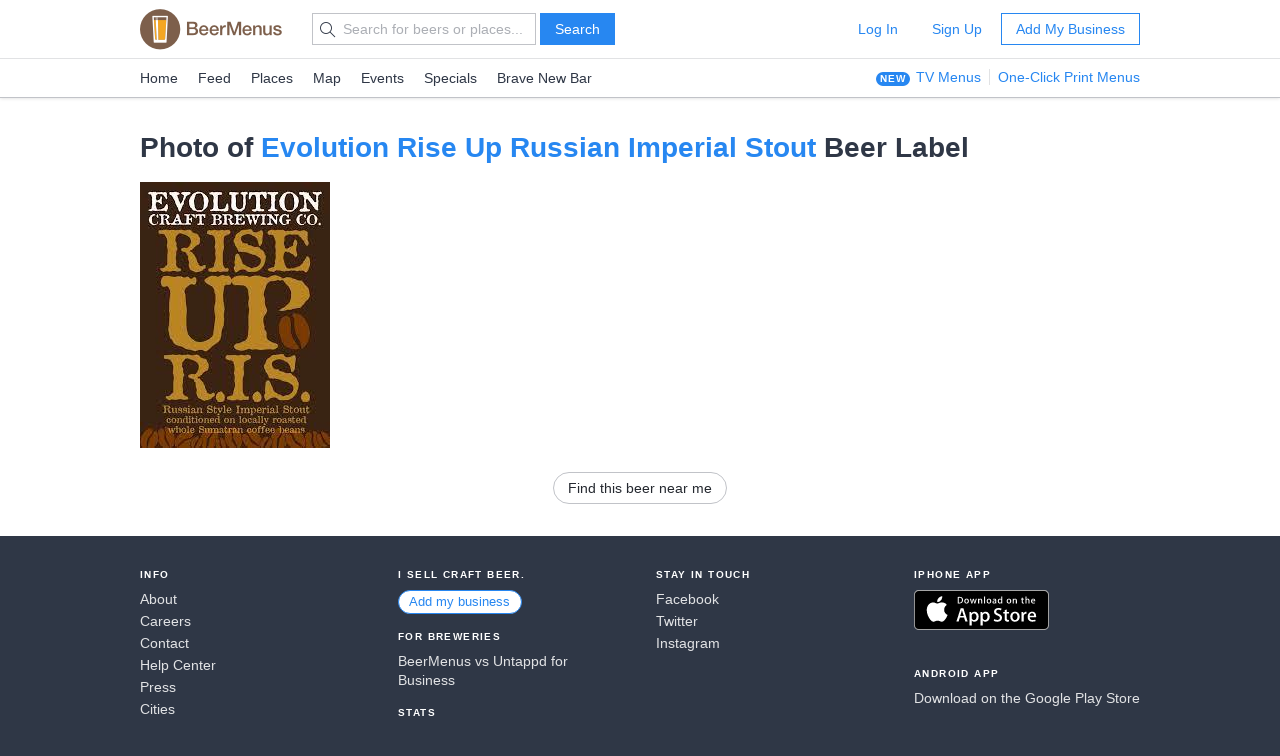

--- FILE ---
content_type: application/javascript
request_url: https://d32xt43lw1ad7n.cloudfront.net/assets/chunk-LXQ7LFNC-1-5.digested.js
body_size: 15641
content:
import{c as re,d as He,e as oe,f as Ue,g as ne,h as Ve,i as ae,j as Ge,k as Qe,l as Je}from"./chunk-LBJ4B23E-1-5.digested.js";import{a as ie,c as Ne}from"./chunk-LSHZOHIF-1-5.digested.js";import{e as v,f as w,h as ze,i as Le}from"./chunk-PZY2T7DK-1-5.digested.js";var se=v(()=>{});var le=v(()=>{(function(o,n){"use strict";o.rails!==n&&o.error("jquery-ujs has already been loaded!");var i,a=o(document);o.rails=i={linkClickSelector:"a[data-confirm], a[data-method], a[data-remote]:not([disabled]), a[data-disable-with], a[data-disable]",buttonClickSelector:"button[data-remote]:not([form]):not(form button), button[data-confirm]:not([form]):not(form button)",inputChangeSelector:"select[data-remote], input[data-remote], textarea[data-remote]",formSubmitSelector:"form",formInputClickSelector:"form input[type=submit], form input[type=image], form button[type=submit], form button:not([type]), input[type=submit][form], input[type=image][form], button[type=submit][form], button[form]:not([type])",disableSelector:"input[data-disable-with]:enabled, button[data-disable-with]:enabled, textarea[data-disable-with]:enabled, input[data-disable]:enabled, button[data-disable]:enabled, textarea[data-disable]:enabled",enableSelector:"input[data-disable-with]:disabled, button[data-disable-with]:disabled, textarea[data-disable-with]:disabled, input[data-disable]:disabled, button[data-disable]:disabled, textarea[data-disable]:disabled",requiredInputSelector:"input[name][required]:not([disabled]), textarea[name][required]:not([disabled])",fileInputSelector:"input[name][type=file]:not([disabled])",linkDisableSelector:"a[data-disable-with], a[data-disable]",buttonDisableSelector:"button[data-remote][data-disable-with], button[data-remote][data-disable]",csrfToken:function(){return o("meta[name=csrf-token]").attr("content")},csrfParam:function(){return o("meta[name=csrf-param]").attr("content")},CSRFProtection:function(e){var t=i.csrfToken();t&&e.setRequestHeader("X-CSRF-Token",t)},refreshCSRFTokens:function(){o('form input[name="'+i.csrfParam()+'"]').val(i.csrfToken())},fire:function(e,t,r){var s=o.Event(t);return e.trigger(s,r),s.result!==!1},confirm:function(e){return confirm(e)},ajax:function(e){return o.ajax(e)},href:function(e){return e[0].href},isRemote:function(e){return e.data("remote")!==n&&e.data("remote")!==!1},handleRemote:function(e){var t,r,s,l,d,f;if(i.fire(e,"ajax:before")){if(l=e.data("with-credentials")||null,d=e.data("type")||o.ajaxSettings&&o.ajaxSettings.dataType,e.is("form")){t=e.data("ujs:submit-button-formmethod")||e.attr("method"),r=e.data("ujs:submit-button-formaction")||e.attr("action"),s=o(e[0]).serializeArray();var p=e.data("ujs:submit-button");p&&(s.push(p),e.data("ujs:submit-button",null)),e.data("ujs:submit-button-formmethod",null),e.data("ujs:submit-button-formaction",null)}else e.is(i.inputChangeSelector)?(t=e.data("method"),r=e.data("url"),s=e.serialize(),e.data("params")&&(s=s+"&"+e.data("params"))):e.is(i.buttonClickSelector)?(t=e.data("method")||"get",r=e.data("url"),s=e.serialize(),e.data("params")&&(s=s+"&"+e.data("params"))):(t=e.data("method"),r=i.href(e),s=e.data("params")||null);return f={type:t||"GET",data:s,dataType:d,beforeSend:function(h,c){if(c.dataType===n&&h.setRequestHeader("accept","*/*;q=0.5, "+c.accepts.script),i.fire(e,"ajax:beforeSend",[h,c]))e.trigger("ajax:send",h);else return!1},success:function(h,c,m){e.trigger("ajax:success",[h,c,m])},complete:function(h,c){e.trigger("ajax:complete",[h,c])},error:function(h,c,m){e.trigger("ajax:error",[h,c,m])},crossDomain:i.isCrossDomain(r)},l&&(f.xhrFields={withCredentials:l}),r&&(f.url=r),i.ajax(f)}else return!1},isCrossDomain:function(e){var t=document.createElement("a");t.href=location.href;var r=document.createElement("a");try{return r.href=e,r.href=r.href,!((!r.protocol||r.protocol===":")&&!r.host||t.protocol+"//"+t.host==r.protocol+"//"+r.host)}catch(s){return!0}},handleMethod:function(e){var t=i.href(e),r=e.data("method"),s=e.attr("target"),l=i.csrfToken(),d=i.csrfParam(),f=o('<form method="post" action="'+t+'"></form>'),p='<input name="_method" value="'+r+'" type="hidden" />';d!==n&&l!==n&&!i.isCrossDomain(t)&&(p+='<input name="'+d+'" value="'+l+'" type="hidden" />'),s&&f.attr("target",s),f.hide().append(p).appendTo("body"),f.submit()},formElements:function(e,t){return e.is("form")?o(e[0].elements).filter(t):e.find(t)},disableFormElements:function(e){i.formElements(e,i.disableSelector).each(function(){i.disableFormElement(o(this))})},disableFormElement:function(e){var t,r;t=e.is("button")?"html":"val",r=e.data("disable-with"),r!==n&&(e.data("ujs:enable-with",e[t]()),e[t](r)),e.prop("disabled",!0),e.data("ujs:disabled",!0)},enableFormElements:function(e){i.formElements(e,i.enableSelector).each(function(){i.enableFormElement(o(this))})},enableFormElement:function(e){var t=e.is("button")?"html":"val";e.data("ujs:enable-with")!==n&&(e[t](e.data("ujs:enable-with")),e.removeData("ujs:enable-with")),e.prop("disabled",!1),e.removeData("ujs:disabled")},allowAction:function(e){var t=e.data("confirm"),r=!1,s;if(!t)return!0;if(i.fire(e,"confirm")){try{r=i.confirm(t)}catch(l){(console.error||console.log).call(console,l.stack||l)}s=i.fire(e,"confirm:complete",[r])}return r&&s},blankInputs:function(e,t,r){var s=o(),l,d,f,p,h=t||"input,textarea",c=e.find(h),m={};return c.each(function(){l=o(this),l.is("input[type=radio]")?(p=l.attr("name"),m[p]||(e.find('input[type=radio]:checked[name="'+p+'"]').length===0&&(f=e.find('input[type=radio][name="'+p+'"]'),s=s.add(f)),m[p]=p)):(d=l.is("input[type=checkbox],input[type=radio]")?l.is(":checked"):!!l.val(),d===r&&(s=s.add(l)))}),s.length?s:!1},nonBlankInputs:function(e,t){return i.blankInputs(e,t,!0)},stopEverything:function(e){return o(e.target).trigger("ujs:everythingStopped"),e.stopImmediatePropagation(),!1},disableElement:function(e){var t=e.data("disable-with");t!==n&&(e.data("ujs:enable-with",e.html()),e.html(t)),e.bind("click.railsDisable",function(r){return i.stopEverything(r)}),e.data("ujs:disabled",!0)},enableElement:function(e){e.data("ujs:enable-with")!==n&&(e.html(e.data("ujs:enable-with")),e.removeData("ujs:enable-with")),e.unbind("click.railsDisable"),e.removeData("ujs:disabled")}},i.fire(a,"rails:attachBindings")&&(o.ajaxPrefilter(function(e,t,r){e.crossDomain||i.CSRFProtection(r)}),o(window).on("pageshow.rails",function(){o(o.rails.enableSelector).each(function(){var e=o(this);e.data("ujs:disabled")&&o.rails.enableFormElement(e)}),o(o.rails.linkDisableSelector).each(function(){var e=o(this);e.data("ujs:disabled")&&o.rails.enableElement(e)})}),a.on("ajax:complete",i.linkDisableSelector,function(){i.enableElement(o(this))}),a.on("ajax:complete",i.buttonDisableSelector,function(){i.enableFormElement(o(this))}),a.on("click.rails",i.linkClickSelector,function(e){var t=o(this),r=t.data("method"),s=t.data("params"),l=e.metaKey||e.ctrlKey;if(!i.allowAction(t))return i.stopEverything(e);if(!l&&t.is(i.linkDisableSelector)&&i.disableElement(t),i.isRemote(t)){if(l&&(!r||r==="GET")&&!s)return!0;var d=i.handleRemote(t);return d===!1?i.enableElement(t):d.fail(function(){i.enableElement(t)}),!1}else if(r)return i.handleMethod(t),!1}),a.on("click.rails",i.buttonClickSelector,function(e){var t=o(this);if(!i.allowAction(t)||!i.isRemote(t))return i.stopEverything(e);t.is(i.buttonDisableSelector)&&i.disableFormElement(t);var r=i.handleRemote(t);return r===!1?i.enableFormElement(t):r.fail(function(){i.enableFormElement(t)}),!1}),a.on("change.rails",i.inputChangeSelector,function(e){var t=o(this);return!i.allowAction(t)||!i.isRemote(t)?i.stopEverything(e):(i.handleRemote(t),!1)}),a.on("submit.rails",i.formSubmitSelector,function(e){var t=o(this),r=i.isRemote(t),s,l;if(!i.allowAction(t))return i.stopEverything(e);if(t.attr("novalidate")===n)if(t.data("ujs:formnovalidate-button")===n){if(s=i.blankInputs(t,i.requiredInputSelector,!1),s&&i.fire(t,"ajax:aborted:required",[s]))return i.stopEverything(e)}else t.data("ujs:formnovalidate-button",n);if(r){if(l=i.nonBlankInputs(t,i.fileInputSelector),l){setTimeout(function(){i.disableFormElements(t)},13);var d=i.fire(t,"ajax:aborted:file",[l]);return d||setTimeout(function(){i.enableFormElements(t)},13),d}return i.handleRemote(t),!1}else setTimeout(function(){i.disableFormElements(t)},13)}),a.on("click.rails",i.formInputClickSelector,function(e){var t=o(this);if(!i.allowAction(t))return i.stopEverything(e);var r=t.attr("name"),s=r?{name:r,value:t.val()}:null,l=t.closest("form");l.length===0&&(l=o("#"+t.attr("form"))),l.data("ujs:submit-button",s),l.data("ujs:formnovalidate-button",t.attr("formnovalidate")),l.data("ujs:submit-button-formaction",t.attr("formaction")),l.data("ujs:submit-button-formmethod",t.attr("formmethod"))}),a.on("ajax:send.rails",i.formSubmitSelector,function(e){this===e.target&&i.disableFormElements(o(this))}),a.on("ajax:complete.rails",i.formSubmitSelector,function(e){this===e.target&&i.enableFormElements(o(this))}),o(function(){i.refreshCSRFTokens()}))})(jQuery)});var ce=w(de=>{(function(){var o,n;o=this.jQuery||window.jQuery,n=o(window),o.fn.stick_in_parent=function(i){var a,e,t,r,s,l,d,f,p,h,c,m,b;for(i==null&&(i={}),h=i.sticky_class,r=i.inner_scrolling,p=i.recalc_every,f=i.parent,l=i.offset_top,s=i.spacer,t=i.bottoming,l==null&&(l=0),f==null&&(f=void 0),r==null&&(r=!0),h==null&&(h="is_stuck"),a=o(document),t==null&&(t=!0),d=function(u){var g,_,C;return window.getComputedStyle?(C=u[0],g=window.getComputedStyle(u[0]),_=parseFloat(g.getPropertyValue("width"))+parseFloat(g.getPropertyValue("margin-left"))+parseFloat(g.getPropertyValue("margin-right")),g.getPropertyValue("box-sizing")!=="border-box"&&(_+=parseFloat(g.getPropertyValue("border-left-width"))+parseFloat(g.getPropertyValue("border-right-width"))+parseFloat(g.getPropertyValue("padding-left"))+parseFloat(g.getPropertyValue("padding-right"))),_):u.outerWidth(!0)},c=function(u,g,_,C,F,T,x,R){var j,Q,E,G,J,k,S,B,q,D,y,A;if(!u.data("sticky_kit")){if(u.data("sticky_kit",!0),J=a.height(),S=u.parent(),f!=null&&(S=S.closest(f)),!S.length)throw"failed to find stick parent";if(E=!1,j=!1,y=s!=null?s&&u.closest(s):o("<div />"),y&&y.css("position",u.css("position")),B=function(){var I,O,P;if(!R&&(J=a.height(),I=parseInt(S.css("border-top-width"),10),O=parseInt(S.css("padding-top"),10),g=parseInt(S.css("padding-bottom"),10),_=S.offset().top+I+O,C=S.height(),E&&(E=!1,j=!1,s==null&&(u.insertAfter(y),y.detach()),u.css({position:"",top:"",width:"",bottom:""}).removeClass(h),P=!0),F=u.offset().top-(parseInt(u.css("margin-top"),10)||0)-l,T=u.outerHeight(!0),x=u.css("float"),y&&y.css({width:d(u),height:T,display:u.css("display"),"vertical-align":u.css("vertical-align"),float:x}),P))return A()},B(),T!==C)return G=void 0,k=l,D=p,A=function(){var I,O,P,M,W,K;if(!R&&(P=!1,D!=null&&(D-=1,D<=0&&(D=p,B(),P=!0)),!P&&a.height()!==J&&(B(),P=!0),M=n.scrollTop(),G!=null&&(O=M-G),G=M,E?(t&&(W=M+T+k>C+_,j&&!W&&(j=!1,u.css({position:"fixed",bottom:"",top:k}).trigger("sticky_kit:unbottom"))),M<F&&(E=!1,k=l,s==null&&((x==="left"||x==="right")&&u.insertAfter(y),y.detach()),I={position:"",width:"",top:""},u.css(I).removeClass(h).trigger("sticky_kit:unstick")),r&&(K=n.height(),T+l>K&&(j||(k-=O,k=Math.max(K-T,k),k=Math.min(l,k),E&&u.css({top:k+"px"}))))):M>F&&(E=!0,I={position:"fixed",top:k},I.width=u.css("box-sizing")==="border-box"?u.outerWidth()+"px":u.width()+"px",u.css(I).addClass(h),s==null&&(u.after(y),(x==="left"||x==="right")&&y.append(u)),u.trigger("sticky_kit:stick")),E&&t&&(W==null&&(W=M+T+k>C+_),!j&&W)))return j=!0,S.css("position")==="static"&&S.css({position:"relative"}),u.css({position:"absolute",bottom:g,top:"auto"}).trigger("sticky_kit:bottom")},q=function(){return B(),A()},Q=function(){if(R=!0,n.off("touchmove",A),n.off("scroll",A),n.off("resize",q),o(document.body).off("sticky_kit:recalc",q),u.off("sticky_kit:detach",Q),u.removeData("sticky_kit"),u.css({position:"",bottom:"",top:"",width:""}),S.position("position",""),E)return s==null&&((x==="left"||x==="right")&&u.insertAfter(y),y.remove()),u.removeClass(h)},n.on("touchmove",A),n.on("scroll",A),n.on("resize",q),o(document.body).on("sticky_kit:recalc",q),u.on("sticky_kit:detach",Q),setTimeout(A,0)}},m=0,b=this.length;m<b;m++)e=this[m],c(o(e));return this}}).call(de)});var pe=w((ue,fe)=>{(function(o){var n=!1;if(typeof define=="function"&&define.amd&&(define(o),n=!0),typeof ue=="object"&&(fe.exports=o(),n=!0),!n){var i=window.Cookies,a=window.Cookies=o();a.noConflict=function(){return window.Cookies=i,a}}})(function(){function o(){for(var i=0,a={};i<arguments.length;i++){var e=arguments[i];for(var t in e)a[t]=e[t]}return a}function n(i){function a(e,t,r){var s;if(typeof document!="undefined"){if(arguments.length>1){if(r=o({path:"/"},a.defaults,r),typeof r.expires=="number"){var l=new Date;l.setMilliseconds(l.getMilliseconds()+r.expires*864e5),r.expires=l}r.expires=r.expires?r.expires.toUTCString():"";try{s=JSON.stringify(t),/^[\{\[]/.test(s)&&(t=s)}catch(g){}i.write?t=i.write(t,e):t=encodeURIComponent(String(t)).replace(/%(23|24|26|2B|3A|3C|3E|3D|2F|3F|40|5B|5D|5E|60|7B|7D|7C)/g,decodeURIComponent),e=encodeURIComponent(String(e)),e=e.replace(/%(23|24|26|2B|5E|60|7C)/g,decodeURIComponent),e=e.replace(/[\(\)]/g,escape);var d="";for(var f in r)!r[f]||(d+="; "+f,r[f]!==!0&&(d+="="+r[f]));return document.cookie=e+"="+t+d}e||(s={});for(var p=document.cookie?document.cookie.split("; "):[],h=/(%[0-9A-Z]{2})+/g,c=0;c<p.length;c++){var m=p[c].split("="),b=m.slice(1).join("=");!this.json&&b.charAt(0)==='"'&&(b=b.slice(1,-1));try{var u=m[0].replace(h,decodeURIComponent);if(b=i.read?i.read(b,u):i(b,u)||b.replace(h,decodeURIComponent),this.json)try{b=JSON.parse(b)}catch(g){}if(e===u){s=b;break}e||(s[u]=b)}catch(g){}}return s}}return a.set=a,a.get=function(e){return a.call(a,e)},a.getJSON=function(){return a.apply({json:!0},[].slice.call(arguments))},a.defaults={},a.remove=function(e,t){a(e,"",o(t,{expires:-1}))},a.withConverter=n,a}return n(function(){})})});var he=w(()=>{(function(){"use strict";var o=0,n={};function i(a){if(!a)throw new Error("No options passed to Waypoint constructor");if(!a.element)throw new Error("No element option passed to Waypoint constructor");if(!a.handler)throw new Error("No handler option passed to Waypoint constructor");this.key="waypoint-"+o,this.options=i.Adapter.extend({},i.defaults,a),this.element=this.options.element,this.adapter=new i.Adapter(this.element),this.callback=a.handler,this.axis=this.options.horizontal?"horizontal":"vertical",this.enabled=this.options.enabled,this.triggerPoint=null,this.group=i.Group.findOrCreate({name:this.options.group,axis:this.axis}),this.context=i.Context.findOrCreateByElement(this.options.context),i.offsetAliases[this.options.offset]&&(this.options.offset=i.offsetAliases[this.options.offset]),this.group.add(this),this.context.add(this),n[this.key]=this,o+=1}i.prototype.queueTrigger=function(a){this.group.queueTrigger(this,a)},i.prototype.trigger=function(a){!this.enabled||this.callback&&this.callback.apply(this,a)},i.prototype.destroy=function(){this.context.remove(this),this.group.remove(this),delete n[this.key]},i.prototype.disable=function(){return this.enabled=!1,this},i.prototype.enable=function(){return this.context.refresh(),this.enabled=!0,this},i.prototype.next=function(){return this.group.next(this)},i.prototype.previous=function(){return this.group.previous(this)},i.invokeAll=function(a){var e=[];for(var t in n)e.push(n[t]);for(var r=0,s=e.length;r<s;r++)e[r][a]()},i.destroyAll=function(){i.invokeAll("destroy")},i.disableAll=function(){i.invokeAll("disable")},i.enableAll=function(){i.Context.refreshAll();for(var a in n)n[a].enabled=!0;return this},i.refreshAll=function(){i.Context.refreshAll()},i.viewportHeight=function(){return window.innerHeight||document.documentElement.clientHeight},i.viewportWidth=function(){return document.documentElement.clientWidth},i.adapters=[],i.defaults={context:window,continuous:!0,enabled:!0,group:"default",horizontal:!1,offset:0},i.offsetAliases={"bottom-in-view":function(){return this.context.innerHeight()-this.adapter.outerHeight()},"right-in-view":function(){return this.context.innerWidth()-this.adapter.outerWidth()}},window.Waypoint=i})();(function(){"use strict";function o(r){window.setTimeout(r,1e3/60)}var n=0,i={},a=window.Waypoint,e=window.onload;function t(r){this.element=r,this.Adapter=a.Adapter,this.adapter=new this.Adapter(r),this.key="waypoint-context-"+n,this.didScroll=!1,this.didResize=!1,this.oldScroll={x:this.adapter.scrollLeft(),y:this.adapter.scrollTop()},this.waypoints={vertical:{},horizontal:{}},r.waypointContextKey=this.key,i[r.waypointContextKey]=this,n+=1,a.windowContext||(a.windowContext=!0,a.windowContext=new t(window)),this.createThrottledScrollHandler(),this.createThrottledResizeHandler()}t.prototype.add=function(r){var s=r.options.horizontal?"horizontal":"vertical";this.waypoints[s][r.key]=r,this.refresh()},t.prototype.checkEmpty=function(){var r=this.Adapter.isEmptyObject(this.waypoints.horizontal),s=this.Adapter.isEmptyObject(this.waypoints.vertical),l=this.element==this.element.window;r&&s&&!l&&(this.adapter.off(".waypoints"),delete i[this.key])},t.prototype.createThrottledResizeHandler=function(){var r=this;function s(){r.handleResize(),r.didResize=!1}this.adapter.on("resize.waypoints",function(){r.didResize||(r.didResize=!0,a.requestAnimationFrame(s))})},t.prototype.createThrottledScrollHandler=function(){var r=this;function s(){r.handleScroll(),r.didScroll=!1}this.adapter.on("scroll.waypoints",function(){(!r.didScroll||a.isTouch)&&(r.didScroll=!0,a.requestAnimationFrame(s))})},t.prototype.handleResize=function(){a.Context.refreshAll()},t.prototype.handleScroll=function(){var r={},s={horizontal:{newScroll:this.adapter.scrollLeft(),oldScroll:this.oldScroll.x,forward:"right",backward:"left"},vertical:{newScroll:this.adapter.scrollTop(),oldScroll:this.oldScroll.y,forward:"down",backward:"up"}};for(var l in s){var d=s[l],f=d.newScroll>d.oldScroll,p=f?d.forward:d.backward;for(var h in this.waypoints[l]){var c=this.waypoints[l][h];if(c.triggerPoint!==null){var m=d.oldScroll<c.triggerPoint,b=d.newScroll>=c.triggerPoint,u=m&&b,g=!m&&!b;(u||g)&&(c.queueTrigger(p),r[c.group.id]=c.group)}}}for(var _ in r)r[_].flushTriggers();this.oldScroll={x:s.horizontal.newScroll,y:s.vertical.newScroll}},t.prototype.innerHeight=function(){return this.element==this.element.window?a.viewportHeight():this.adapter.innerHeight()},t.prototype.remove=function(r){delete this.waypoints[r.axis][r.key],this.checkEmpty()},t.prototype.innerWidth=function(){return this.element==this.element.window?a.viewportWidth():this.adapter.innerWidth()},t.prototype.destroy=function(){var r=[];for(var s in this.waypoints)for(var l in this.waypoints[s])r.push(this.waypoints[s][l]);for(var d=0,f=r.length;d<f;d++)r[d].destroy()},t.prototype.refresh=function(){var r=this.element==this.element.window,s=r?void 0:this.adapter.offset(),l={},d;this.handleScroll(),d={horizontal:{contextOffset:r?0:s.left,contextScroll:r?0:this.oldScroll.x,contextDimension:this.innerWidth(),oldScroll:this.oldScroll.x,forward:"right",backward:"left",offsetProp:"left"},vertical:{contextOffset:r?0:s.top,contextScroll:r?0:this.oldScroll.y,contextDimension:this.innerHeight(),oldScroll:this.oldScroll.y,forward:"down",backward:"up",offsetProp:"top"}};for(var f in d){var p=d[f];for(var h in this.waypoints[f]){var c=this.waypoints[f][h],m=c.options.offset,b=c.triggerPoint,u=0,g=b==null,_,C,F,T,x;c.element!==c.element.window&&(u=c.adapter.offset()[p.offsetProp]),typeof m=="function"?m=m.apply(c):typeof m=="string"&&(m=parseFloat(m),c.options.offset.indexOf("%")>-1&&(m=Math.ceil(p.contextDimension*m/100))),_=p.contextScroll-p.contextOffset,c.triggerPoint=Math.floor(u+_-m),C=b<p.oldScroll,F=c.triggerPoint>=p.oldScroll,T=C&&F,x=!C&&!F,!g&&T?(c.queueTrigger(p.backward),l[c.group.id]=c.group):(!g&&x||g&&p.oldScroll>=c.triggerPoint)&&(c.queueTrigger(p.forward),l[c.group.id]=c.group)}}return a.requestAnimationFrame(function(){for(var R in l)l[R].flushTriggers()}),this},t.findOrCreateByElement=function(r){return t.findByElement(r)||new t(r)},t.refreshAll=function(){for(var r in i)i[r].refresh()},t.findByElement=function(r){return i[r.waypointContextKey]},window.onload=function(){e&&e(),t.refreshAll()},a.requestAnimationFrame=function(r){var s=window.requestAnimationFrame||window.mozRequestAnimationFrame||window.webkitRequestAnimationFrame||o;s.call(window,r)},a.Context=t})();(function(){"use strict";function o(t,r){return t.triggerPoint-r.triggerPoint}function n(t,r){return r.triggerPoint-t.triggerPoint}var i={vertical:{},horizontal:{}},a=window.Waypoint;function e(t){this.name=t.name,this.axis=t.axis,this.id=this.name+"-"+this.axis,this.waypoints=[],this.clearTriggerQueues(),i[this.axis][this.name]=this}e.prototype.add=function(t){this.waypoints.push(t)},e.prototype.clearTriggerQueues=function(){this.triggerQueues={up:[],down:[],left:[],right:[]}},e.prototype.flushTriggers=function(){for(var t in this.triggerQueues){var r=this.triggerQueues[t],s=t==="up"||t==="left";r.sort(s?n:o);for(var l=0,d=r.length;l<d;l+=1){var f=r[l];(f.options.continuous||l===r.length-1)&&f.trigger([t])}}this.clearTriggerQueues()},e.prototype.next=function(t){this.waypoints.sort(o);var r=a.Adapter.inArray(t,this.waypoints),s=r===this.waypoints.length-1;return s?null:this.waypoints[r+1]},e.prototype.previous=function(t){this.waypoints.sort(o);var r=a.Adapter.inArray(t,this.waypoints);return r?this.waypoints[r-1]:null},e.prototype.queueTrigger=function(t,r){this.triggerQueues[r].push(t)},e.prototype.remove=function(t){var r=a.Adapter.inArray(t,this.waypoints);r>-1&&this.waypoints.splice(r,1)},e.prototype.first=function(){return this.waypoints[0]},e.prototype.last=function(){return this.waypoints[this.waypoints.length-1]},e.findOrCreate=function(t){return i[t.axis][t.name]||new e(t)},a.Group=e})();(function(){"use strict";var o=window.jQuery,n=window.Waypoint;function i(a){this.$element=o(a)}o.each(["innerHeight","innerWidth","off","offset","on","outerHeight","outerWidth","scrollLeft","scrollTop"],function(a,e){i.prototype[e]=function(){var t=Array.prototype.slice.call(arguments);return this.$element[e].apply(this.$element,t)}}),o.each(["extend","inArray","isEmptyObject"],function(a,e){i[e]=o[e]}),n.adapters.push({name:"jquery",Adapter:i}),n.Adapter=i})();(function(){"use strict";var o=window.Waypoint;function n(i){return function(){var a=[],e=arguments[0];return i.isFunction(arguments[0])&&(e=i.extend({},arguments[1]),e.handler=arguments[0]),this.each(function(){var t=i.extend({},e,{element:this});typeof t.context=="string"&&(t.context=i(this).closest(t.context)[0]),a.push(new o(t))}),a}}window.jQuery&&(window.jQuery.fn.waypoint=n(window.jQuery)),window.Zepto&&(window.Zepto.fn.waypoint=n(window.Zepto))})()});var me=w(()=>{+function(o){"use strict";var n=function(e,t){this.options=t,this.$body=o(document.body),this.$element=o(e),this.$dialog=this.$element.find(".modal-dialog"),this.$backdrop=null,this.isShown=null,this.originalBodyPad=null,this.scrollbarWidth=0,this.ignoreBackdropClick=!1,this.fixedContent=".navbar-fixed-top, .navbar-fixed-bottom",this.options.remote&&this.$element.find(".modal-content").load(this.options.remote,o.proxy(function(){this.$element.trigger("loaded.bs.modal")},this))};n.VERSION="3.4.1",n.TRANSITION_DURATION=300,n.BACKDROP_TRANSITION_DURATION=150,n.DEFAULTS={backdrop:!0,keyboard:!0,show:!0},n.prototype.toggle=function(e){return this.isShown?this.hide():this.show(e)},n.prototype.show=function(e){var t=this,r=o.Event("show.bs.modal",{relatedTarget:e});this.$element.trigger(r),!(this.isShown||r.isDefaultPrevented())&&(this.isShown=!0,this.checkScrollbar(),this.setScrollbar(),this.$body.addClass("modal-open"),this.escape(),this.resize(),this.$element.on("click.dismiss.bs.modal",'[data-dismiss="modal"]',o.proxy(this.hide,this)),this.$dialog.on("mousedown.dismiss.bs.modal",function(){t.$element.one("mouseup.dismiss.bs.modal",function(s){o(s.target).is(t.$element)&&(t.ignoreBackdropClick=!0)})}),this.backdrop(function(){var s=o.support.transition&&t.$element.hasClass("fade");t.$element.parent().length||t.$element.appendTo(t.$body),t.$element.show().scrollTop(0),t.adjustDialog(),s&&t.$element[0].offsetWidth,t.$element.addClass("in"),t.enforceFocus();var l=o.Event("shown.bs.modal",{relatedTarget:e});s?t.$dialog.one("bsTransitionEnd",function(){t.$element.trigger("focus").trigger(l)}).emulateTransitionEnd(n.TRANSITION_DURATION):t.$element.trigger("focus").trigger(l)}))},n.prototype.hide=function(e){e&&e.preventDefault(),e=o.Event("hide.bs.modal"),this.$element.trigger(e),!(!this.isShown||e.isDefaultPrevented())&&(this.isShown=!1,this.escape(),this.resize(),o(document).off("focusin.bs.modal"),this.$element.removeClass("in").off("click.dismiss.bs.modal").off("mouseup.dismiss.bs.modal"),this.$dialog.off("mousedown.dismiss.bs.modal"),o.support.transition&&this.$element.hasClass("fade")?this.$element.one("bsTransitionEnd",o.proxy(this.hideModal,this)).emulateTransitionEnd(n.TRANSITION_DURATION):this.hideModal())},n.prototype.enforceFocus=function(){o(document).off("focusin.bs.modal").on("focusin.bs.modal",o.proxy(function(e){document!==e.target&&this.$element[0]!==e.target&&!this.$element.has(e.target).length&&this.$element.trigger("focus")},this))},n.prototype.escape=function(){this.isShown&&this.options.keyboard?this.$element.on("keydown.dismiss.bs.modal",o.proxy(function(e){e.which==27&&this.hide()},this)):this.isShown||this.$element.off("keydown.dismiss.bs.modal")},n.prototype.resize=function(){this.isShown?o(window).on("resize.bs.modal",o.proxy(this.handleUpdate,this)):o(window).off("resize.bs.modal")},n.prototype.hideModal=function(){var e=this;this.$element.hide(),this.backdrop(function(){e.$body.removeClass("modal-open"),e.resetAdjustments(),e.resetScrollbar(),e.$element.trigger("hidden.bs.modal")})},n.prototype.removeBackdrop=function(){this.$backdrop&&this.$backdrop.remove(),this.$backdrop=null},n.prototype.backdrop=function(e){var t=this,r=this.$element.hasClass("fade")?"fade":"";if(this.isShown&&this.options.backdrop){var s=o.support.transition&&r;if(this.$backdrop=o(document.createElement("div")).addClass("modal-backdrop "+r).appendTo(this.$body),this.$element.on("click.dismiss.bs.modal",o.proxy(function(d){if(this.ignoreBackdropClick){this.ignoreBackdropClick=!1;return}d.target===d.currentTarget&&(this.options.backdrop=="static"?this.$element[0].focus():this.hide())},this)),s&&this.$backdrop[0].offsetWidth,this.$backdrop.addClass("in"),!e)return;s?this.$backdrop.one("bsTransitionEnd",e).emulateTransitionEnd(n.BACKDROP_TRANSITION_DURATION):e()}else if(!this.isShown&&this.$backdrop){this.$backdrop.removeClass("in");var l=function(){t.removeBackdrop(),e&&e()};o.support.transition&&this.$element.hasClass("fade")?this.$backdrop.one("bsTransitionEnd",l).emulateTransitionEnd(n.BACKDROP_TRANSITION_DURATION):l()}else e&&e()},n.prototype.handleUpdate=function(){this.adjustDialog()},n.prototype.adjustDialog=function(){var e=this.$element[0].scrollHeight>document.documentElement.clientHeight;this.$element.css({paddingLeft:!this.bodyIsOverflowing&&e?this.scrollbarWidth:"",paddingRight:this.bodyIsOverflowing&&!e?this.scrollbarWidth:""})},n.prototype.resetAdjustments=function(){this.$element.css({paddingLeft:"",paddingRight:""})},n.prototype.checkScrollbar=function(){var e=window.innerWidth;if(!e){var t=document.documentElement.getBoundingClientRect();e=t.right-Math.abs(t.left)}this.bodyIsOverflowing=document.body.clientWidth<e,this.scrollbarWidth=this.measureScrollbar()},n.prototype.setScrollbar=function(){var e=parseInt(this.$body.css("padding-right")||0,10);this.originalBodyPad=document.body.style.paddingRight||"";var t=this.scrollbarWidth;this.bodyIsOverflowing&&(this.$body.css("padding-right",e+t),o(this.fixedContent).each(function(r,s){var l=s.style.paddingRight,d=o(s).css("padding-right");o(s).data("padding-right",l).css("padding-right",parseFloat(d)+t+"px")}))},n.prototype.resetScrollbar=function(){this.$body.css("padding-right",this.originalBodyPad),o(this.fixedContent).each(function(e,t){var r=o(t).data("padding-right");o(t).removeData("padding-right"),t.style.paddingRight=r||""})},n.prototype.measureScrollbar=function(){var e=document.createElement("div");e.className="modal-scrollbar-measure",this.$body.append(e);var t=e.offsetWidth-e.clientWidth;return this.$body[0].removeChild(e),t};function i(e,t){return this.each(function(){var r=o(this),s=r.data("bs.modal"),l=o.extend({},n.DEFAULTS,r.data(),typeof e=="object"&&e);s||r.data("bs.modal",s=new n(this,l)),typeof e=="string"?s[e](t):l.show&&s.show(t)})}var a=o.fn.modal;o.fn.modal=i,o.fn.modal.Constructor=n,o.fn.modal.noConflict=function(){return o.fn.modal=a,this},o(document).on("click.bs.modal.data-api",'[data-toggle="modal"]',function(e){var t=o(this),r=t.attr("href"),s=t.attr("data-target")||r&&r.replace(/.*(?=#[^\s]+$)/,""),l=o(document).find(s),d=l.data("bs.modal")?"toggle":o.extend({remote:!/#/.test(r)&&r},l.data(),t.data());t.is("a")&&e.preventDefault(),l.one("show.bs.modal",function(f){f.isDefaultPrevented()||l.one("hidden.bs.modal",function(){t.is(":visible")&&t.trigger("focus")})}),i.call(l,d,this)})}(jQuery)});var ge=w(()=>{Object.defineProperty(Array.prototype,"joinSentence",{enumerable:!1,value:function(o){var n="";return this.length>1&&(n=" and "+this.pop(),o&&this.length>1&&(n=","+n)),this.join(", ")+n}})});var be=w(()=>{ge()});var Z,ve,we=v(()=>{Z=class{static async import(){await import("./accordion-imports-PPU4FO5I-1-5.digested.js")}},ve=Z});var Y,ye,$e=v(()=>{Y=class{static async importLibraries(){var n=await import("./algoliasearch.umd-GNQ3AIAN-1-5.digested.js"),i=await import("./autocomplete.jquery-MD2DX36G-1-5.digested.js");return[n.default,i.default]}constructor(n,i,a){let e=n("CSM8SESOMJ","bef921a7108c7b7f9fe8d42d95d0d41f");this.index=e.initIndex(`${i}_production`),this.source=$.fn.autocomplete.sources.hits(this.index,{hitsPerPage:10,filters:a})}},ye=Y});var X,_e,ke=v(()=>{X=class{constructor(n){this.template=n}build(n){let i=this.template.cloneNode(!0);i.classList.remove("hidden"),n.cssClass&&i.classList.add(n.cssClass),i.querySelector("[data-ref='name']").textContent=n.name;let a=new BeerMetadata(n).toString();return i.querySelector("[data-ref='meta']").textContent=a,i}},_e=X});var ee,Se,xe=v(()=>{ee=class{constructor(n){this.hit=n}toString(){let n=this.hit.abv?`${this.hit.abv}%`:null;return[this.hit.style,n,this.hit.brewery_location].filter(Boolean).join(" \xB7 ")}},Se=ee});var z,Ce=v(()=>{z=class{static isIE(){return/MSIE \d|Trident.*rv:/.test(navigator.userAgent)}}});var L,Te=v(()=>{L=class{static showNewSectionModal(n){$("#new-menu-section").modal(),$("#new-menu-section #menu_section_name").focus(),n&&$("#menu_section_product_type").val(n)}}});var N,Ee=v(()=>{N=class{constructor(n,i){this.productType=n,i===!0||i==="true"?this.formSelector=`#product_type_${n}.edit`:this.formSelector=`#product_type_${n}`}static showEditForm(){document.querySelector("#add-serving-form").classList.add("hidden"),document.querySelector("#edit-serving-form").classList.remove("hidden")}static hideEditForm(){document.querySelector("#edit-serving-form").classList.add("hidden"),document.querySelector("#add-serving-form").classList.remove("hidden")}static scrollToTopOfForm(){let i=document.body.classList.contains("mweb")?48:16;$("html, body").animate({scrollTop:$("#serving-forms").offset().top-i},"normal")}static updateTapNumbers(){document.querySelectorAll("[data-controller~='sortable']").forEach(i=>{Stimulus.application.getControllerForElementAndIdentifier(i,"sortable").savePositions(!0)})}populateBeer(n,i,a,e){let t=document.querySelector(this.formSelector);window.Stimulus.application.getControllerForElementAndIdentifier(t,"beer-autocomplete").populate(n,i,a,e)}focusInputAfterBeerName(){let n=document.querySelector(`${this.formSelector} form`).elements,i=n["servings[0][serving_type]"];setTimeout(()=>{i?i.focus():n.serving_price.focus()},100)}showMissingBeerError(){this.clearJavaScriptMessages(),document.querySelector(`${this.formSelector} .missing-beer-error`).classList.remove("hidden")}showNewBeerConfirmation(n){this.clearJavaScriptMessages();let i=document.querySelector(`${this.formSelector} .new-beer-confirmation`);i.innerText=n,i.classList.remove("hidden")}clearJavaScriptMessages(){document.querySelector(`${this.formSelector} .missing-beer-error`).classList.add("hidden"),document.querySelector(`${this.formSelector} .new-beer-confirmation`).classList.add("hidden")}showTab(){window.location.hash=this.productType}}});var H,Ae=v(()=>{H=class{static insert(n,i,a){if(document.getElementById(n))a();else{let t=document.createElement("script");t.src=i,t.id=n,t.onload=a,document.body.appendChild(t)}}}});var U,Ie=v(()=>{U=class{load(){if(document.getElementById("card-element")==null)return;var n=Stripe($('meta[name="stripe-key"]').attr("content")),i=n.elements();window.card=i.create("card",{style:{base:{fontFamily:"'Helvetica Neue', Roboto, Helvetica, Arial, sans-serif",fontSize:"14px"},invalid:{color:"#D32548"}}}),window.card.mount("#card-element"),window.card.addEventListener("change",function(r){var s=document.getElementById("card-errors");r.error?s.textContent=r.error.message:s.textContent=""});function a(r,s){var l=$(s);$(".stripe-card-token").val(r.id),s==".card-token-remote"?(window.has_token=!0,$.rails.fire(l,"submit")):l.get(0).submit()}function e(r){var s=$(r),l=s.find("button[type='submit']").data("original-label");n.createToken(card).then(function(d){if(d.error){var f=document.getElementById("card-errors");f.textContent=d.error.message,s.find("button[type='submit']").text(l),s.find("button[type='submit']").prop("disabled",!1)}else a(d.token,r)})}function t(r){var s=$(".new-payment-method"),l=s.find("button[type='submit']").data("disable-with");if(r.error){var d=document.getElementById("card-errors");d.textContent=r.error.message,s.find("button[type='submit']").text($original_label),s.find("button[type='submit']").prop("disabled",!1)}else $(".new-stripe-payment-method").val(r.paymentMethod.id),window.has_payment_method=!0,$.rails.fire(s,"submit")}$("body").on("submit",".card-token",function(r){var s=$(this),l=s.find("button[type='submit']").data("disable-with");s.find("button[type='submit']").text(l),s.find("button[type='submit']").prop("disabled",!0),r.preventDefault(),e(".card-token")}),window.has_token=!1,$("body").on("ajax:beforeSend",".card-token-remote",function(r,s){if(window.has_token==!1){s.abort();var l=$(".card-token-remote"),d=l.find("button[type='submit']").data("disable-with");l.find("button[type='submit']").text(d),l.find("button[type='submit']").prop("disabled",!0),e(".card-token-remote")}}),window.has_payment_method=!1,$("body").on("ajax:beforeSend",".new-payment-method",function(r,s){if(window.has_payment_method==!1){s.abort();var l=$(".new-payment-method"),d=l.find("button[type='submit']").data("disable-with");l.find("button[type='submit']").text(d),l.find("button[type='submit']").prop("disabled",!0),n.createPaymentMethod({type:"card",card:window.card,billing_details:{}}).then(t)}}),$(".payment-method-remote").on("click",".use-new-card",function(){return $(".use-new-payment-method-val").val(!0),$(".payment-method-remote").addClass("new-payment-method"),$(".cards-on-file").addClass("hidden"),$(".card-form").removeClass("hidden"),$("#card-element").focus(),!1}),$(".payment-method-remote").on("click",".use-cards-on-file",function(){return $(".use-new-payment-method-val").val(!1),$(".payment-method-remote").removeClass("new-payment-method"),$(".card-form").addClass("hidden"),$(".cards-on-file").removeClass("hidden"),!1}),document.querySelectorAll(".payment_method_type_radio").forEach(r=>{r.addEventListener("change",s=>{s.target.value=="1"?($(".credit-card").removeClass("hidden"),$(".card-on-file").length==0&&$(".pro-sign-up").addClass("card-token"),$(".ach-payment").addClass("hidden")):($(".ach-payment").removeClass("hidden"),$(".credit-card").addClass("hidden"),$(".pro-sign-up").removeClass("card-token"))})})}}});var V,Fe=v(()=>{V=class{constructor(n,i,a){this.nextUrl=i,this.refreshRate=n,this.specialRefreshRate=a,this.setupInterval(),this.screens={},this.setupClearScreenInterval()}clearScreens(){document.cookie.includes(`cable_bar_id=${8511}`)&&fetch("/api/internal/logs",{method:"POST",headers:{"Content-Type":"application/json"},body:JSON.stringify({message:`[Fire TV Debug] clearScreens() called - reloading to: ${this.nextUrl} (User-Agent: ${navigator.userAgent})`,level:"info"})}).catch(()=>{}),this.screens={},window.location=this.nextUrl}setupInterval(n){n&&this.specialRefreshRate?this.interval=setInterval(this.refresh.bind(this),this.specialRefreshRate):this.refreshRate&&(this.interval=setInterval(this.refresh.bind(this),this.refreshRate))}setupClearScreenInterval(){this.clearScreenInterval&&clearInterval(this.clearScreenInterval);let n=3*60*60*1e3;this.clearScreenInterval=setInterval(this.clearScreens.bind(this),n)}success(n,i,a){let e=a.getResponseHeader("on-special")==="true";this.setupInterval(e);let t=a.getResponseHeader("menu-next-url");this.screens[this.nextUrl]={html:n,nextUrl:t,onSpecial:e},this.nextUrl=t,$(".tv-container").html(n),$("#drift-widget-container").css("display","none")}error(n,i,a){this.setupInterval(),$.ajax({method:"POST",url:"/api/internal/logs",data:{message:"TV Menu Error: "+n.statusText}})}refresh(){clearInterval(this.interval);let n=this.screens[this.nextUrl];n?($(".tv-container").html(n.html),this.setupInterval(n.onSpecial),this.nextUrl=n.nextUrl):$.ajax({url:this.nextUrl,dataType:"html",data:{html:!0},success:this.success.bind(this),error:this.error.bind(this)})}}});var Ke={};var je=v(()=>{we();$e();ke();xe();Ce();He();Te();Ee();Ae();Ie();Fe();window.Accordion=ve;window.AlgoliaSource=ye;window.BeerAutocompleteSuggestion=_e;window.BeerMetadata=Se;window.Browser=z;window.Debouncer=re;window.MenuSections=L;window.Servings=N;window.ScriptInserter=H;window.StripeLoader=U;window.TvMenuLoader=V});var Pe=w(()=>{BeerMenus.Checklists={highlightServingForm:function(){let o=$(".aa-input").first();o.focus(),o.removeClass("shake-vertical"),setTimeout(()=>{o.addClass("shake-vertical")},100)},showAddressModal:function(o){$.ajax(`/places/${o}/addresses/new.js`)},showFacebookModal:function(){$("#syndicate-promo-facebook").modal()},showTwitterModal:function(){$("#syndicate-promo-twitter").modal()},showPrintMenuModal:function(o){$.ajax(`/places/${o}/print_menus/new_or_last.js`)},showUpdateMenuMessageModal:function(o){$(`#update-menu-message-${o}`).modal()},spotlight:function(o){import("./driver.min-NNDN3G4M-1-5.digested.js").then(n=>{window.BeerMenus.driver=window.BeerMenus.driver||new n.default;let i=document.querySelector(`meta[name="${o}-element"]`),a=document.querySelector(`meta[name="${o}-position"]`),e={element:i&&i.content||"#pro-tools",popover:{showButtons:!1,position:a&&a.content||"bottom",title:document.getElementById(`${o}-title`).innerHTML,description:document.getElementById(`${o}-description`).innerHTML}},t=document.querySelector(`meta[name="${o}-tab"]`);t&&(window.location.hash=t.content),setTimeout(()=>{$(".modal").modal("hide"),window.BeerMenus.driver.highlight(e)},1)})},closeDriver:function(){window.BeerMenus.driver&&window.BeerMenus.driver.reset(!0)}}});var Me=w(()=>{BeerMenus.DOM={insertHTML:function(o,n){n.insertAdjacentHTML("beforeend",o)}}});var Re=w(()=>{BeerMenus.InputFocuser={focus:function(o){this.focusNode(document.querySelector(o))},focusNode:function(o){o.focus(),setTimeout(function(){o.selectionStart=o.selectionEnd=o.value.length},0)}}});var Be=w(()=>{BeerMenus.Messages={setNotice:function(o){this._setMessage(o,"success","check")},setError:function(o){this._setMessage(o,"alert","alert")},clear:function(){$("#global-messages").html("")},_setMessage:function(o,n,i){this.clear(),$("#global-messages").append($("<div>").addClass(`pure-msg pure-msg-global pure-msg-${n}`).append($("<div>").addClass("content-inner").append($("<span>").addClass(`pure-icon pure-icon-${i}`)).html(o)))}}});var qe=w(()=>{BeerMenus.Modals={insert:function(o,n){n?BeerMenus.Modals.insertViaSelector(o,n):(BeerMenus.DOM.insertHTML(o,document.body),$(document.body.lastElementChild).modal())},insertViaSelector(o,n){$(n).length>0?($(n).modal("hide"),$(n).replaceWith(o)):$("body").append(o),$(n).modal()}}});var De=w(()=>{BeerMenus.OnPremiseTracker={track(){return BeerMenus.Location.get(this.success,this.failure)},success(o,n){let i={latitude:o,longitude:n,user_id:$("#js-data").data("userId"),bar_id:$("#js-data").data("barId"),api_key:$("#js-data").data("apiKey")};return $.ajax({type:"POST",url:"/api/internal/on_premise_views",dataType:"json",data:i,success(a,e,t){if(a.success===!0)return $("#on-premise-message").show()}}),!0},failure(o){return!0}}});var Oe=w(()=>{var te=function(){if($(".pricing-v4, .pricing-modular").on("click",".x-show-details",function(){return $(this).siblings(".plan-card-features").removeClass("hidden"),$(this).addClass("hidden"),$(this).siblings(".x-hide-details").removeClass("hidden"),!1}),$(".pricing-v4, .pricing-modular").on("click",".x-hide-details",function(){return $(this).siblings(".plan-card-features").addClass("hidden"),$(this).addClass("hidden"),$(this).siblings(".x-show-details").removeClass("hidden"),!1}),$(".pricing-v4").length>0){let a=function(){return this.checked},e=$("input[type=radio]").filter(a).closest(".pro-plan");e.addClass("checked"),$("span.plan-name").text(e.data("plan-name")),$(".plan-includes").text(e.data("plan-includes"))}$(".pricing-v4").on("click",".pro-plan",function(){return $(".pro-plan").removeClass("checked"),$(this).addClass("checked"),$(this).find("input, radio").prop("checked",!0).change(),$("span.plan-name").text($(this).data("plan-name")),$(".plan-includes").text($(this).data("plan-includes")),$(".monthly-price").text($(this).find(".x-price").data("monthly")),$(".annual-price").text($(this).find(".x-price").data("annual")),$(".annual-savings").text($(this).find(".x-price").data("annual-savings")),$(".monthly-plan").val($(this).data("monthly")),$(".annual-plan").val($(this).data("annual"))}),$(".pure-list-item-more").on("click","a",function(){return $(this).parents(".pure-list-item-more").addClass("is-loading"),$(this).siblings(".loading").show()}),$(".content, .edit-menu").on("click",".x_syndicate_facebook",function(){if($(this).is(":checked"))return $(this).prop("checked",!1),$("#syndicate-promo-facebook").modal(),BeerMenus.Analytics.track("Viewed facebook um modal",{"pro promo page":"Edit menu","Pro promo feature":"Post to Facebook"})}),$(".content, .edit-menu").on("click",".x_syndicate_twitter",function(){if($(this).is(":checked"))return $(this).prop("checked",!1),$("#syndicate-promo-twitter").modal(),BeerMenus.Analytics.track("Viewed twitter um modal",{"pro promo page":"Edit menu","Pro promo feature":"Post to Twitter"})}),$(".content").on("click",".x-promo",function(){return $("#promo-modal").modal(),!1});let o=$("#date_hour > option");window.bindPrintMenuFonts=function(){let a=$("#print_menu_profile_section_title_font_size"),e=$("#print_menu_profile_flavor_group_title_font_size"),t=$("input[name='print_menu_profile[layout]']");return!(a.length>0)||!(e.length>0)?void 0:(t.change(function(){if($("input[name='print_menu_profile[layout]']:checked").val()==="1"){a.val("14"),e.val("10"),$("#print_menu_profile_beer_info_font_id").prop("disabled",!0);let l=$("#print_menu_profile_beer_name_font_id").val();return $("#print_menu_profile_beer_info_font_id").val(l)}else return a.val("12"),e.val("13"),$("#print_menu_profile_beer_info_font_id").prop("disabled",!1)}),$("input[name='print_menu_profile[sort]']").change(()=>showFlavorGroupTitleFont()),$("#print_menu_profile_beer_descriptions").change(()=>showBeerDescriptionFont()))},bindPrintMenuFonts(),window.matchSingleColumnBeerInfoFonts=()=>$("#print_menu_profile_beer_name_font_id").change(function(){if($("input[name='print_menu_profile[layout]']:checked").val()==="1"){let a=$(this).val();return $("#print_menu_profile_beer_info_font_id").val(a)}}),window.matchSingleColumnBeerInfoFonts(),window.showBeerDescriptionFont=function(){let a=$("#beer_description_row");return $("#print_menu_profile_beer_descriptions").is(":checked")?(a.find("select").prop("disabled",!1),a.show()):(a.hide(),a.find("select").prop("disabled",!0))},window.showFlavorGroupTitleFont=function(){if($("input[name='print_menu_profile[sort]']:checked").length===0)return;let a=$("#flavor_group_title_row"),e=$(".group-by-style-checkbox");return $("input[name='print_menu_profile[sort]']:checked").val()==="2"?(a.find("select").prop("disabled",!1),a.show(),e.find("input").prop("disabled",!1),e.removeClass("hidden")):(a.hide(),a.find("select").prop("disabled",!0),e.addClass("hidden"),e.find("input").prop("disabled",!0))},showFlavorGroupTitleFont(),$(".pure-form").on("keyup",".twitter-preview-source",function(){$(".twitter-preview-blank").addClass("hidden"),$(".twitter-preview").removeClass("hidden");let a=$(this).val(),e=$(".twitter-preview").data("hashtag").length;return a.length>99-e&&(a=a.substring(0,97-e)+"..."),$(".twitter-preview-content").html(a)}),window.selectTabForAvailability=function(a){let e=(()=>{switch(a){case 1:return"#menu";case 2:return"#coming_soon";case 3:return"#private"}})();if(window.history&&history.replaceState)return history.replaceState({},"",e)},window.switchToPureTab=function(a){document.querySelector(`.pure-tabs-item[data-hash="${a}"]`).click()},$(".card-on-file").on("click",".use-new-card",function(){return $(".pro-sign-up").addClass("card-token"),$(".card-on-file").hide(),$(".payment-form").show(),$("#card_number").focus(),!1}),$(".payment-form").on("click",".use-card-on-file",function(){return $(".pro-sign-up").removeClass("card-token"),$(".payment-form").hide(),$(".card-on-file").show(),!1}),window.bindFeedExpands=function(){return $(".x-feed-objects").unbind("click"),$(".x-feed-objects").on("click",".x-show-updates",function(a){let e;a.preventDefault();let t=$(this).parent().parent().find(".x-extra");return t.hasClass("hidden")?(t.removeClass("hidden"),e=$(this).data("hide-text")):(t.addClass("hidden"),e=$(this).data("show-text")),$(this).text(e)}),!1},window.bindFeedExpands(),$(".x-block-link").click(a=>!1);let n=$("input.billing-option"),i=$("#change-plan-button");if(n.length>0&&i.data("annual-label").length>0&&$(".pro-sign-up").on("change","input[type='radio']",function(){let a=$("input[name='plan_name']:checked").val(),e=i.data("current-plan"),t=$("input.billing-option:checked").hasClass("annual-plan");return a===e&&t?i.html(i.data("annual-label")):i.html(i.data("original-label"))}),$(".action").hasClass("x-auto-submit")&&$(".x-auto-submit-button").trigger("click"),window.trackAndLogEvents=()=>$(".trackable").click(function(){let a="393ec8fed5af125682d371257fa4aa8e214cbc1634ef",e=$(this).attr("data-event-type"),t=$(this).attr("data-bar-id");return $.ajax({type:"POST",url:"/api/internal/events",data:{bar_id:t,event_type:e,api_key:a},complete(){return!0}}),!0}),window.trackAndLogEvents(),window.activateAddressForm=function(){return window.addressService=AddressService(),window.initAutocomplete=function(){return addressService.initAutocomplete(),addressService.showFullFormIfJSONAddress(addressService)},initGooglePlaces("initAutocomplete")},$(".update-address").length>0)return window.activateAddressForm()};typeof Turbolinks=="undefined"||Turbolinks.abort?($(document).ready(te),$(document).on("page:load",te)):$(document).on("turbolinks:load",te);window.initGooglePlaces=function(o){if(typeof google=="object")return window[o]();{let n=document.createElement("script");n.type="text/javascript";let i="AIzaSyAgEyY6jfXMd8CoCiaOmOAUALMqGJQ6XUI";return n.src="//maps.googleapis.com/maps/api/js?key="+i+"&libraries=places&callback="+o,document.body.appendChild(n)}};window.AddressService=function(){let o={locality:"long_name",administrative_area_level_1:"short_name",country:"long_name",postal_code:"short_name"},n=null,i=null,a=!1;return{showFullForm(){return $(".enter-address-manually").addClass("hidden"),$(".full-address-form").removeClass("hidden"),a=!0,$("#autocomplete").attr("placeholder","155 Water Street"),$("#enter-address-manually").addClass("hidden")},showFullFormIfJSONAddress(){if($("#has-json-address").length)return window.addressService.showFullForm(),!1},initAutocomplete(){let e;$(".update-address").on("keypress",function(s){if(s.keyCode===13)return!1}),$(".address-submit").on("click",()=>window.addressService.submitForm()),$(".show-full-form-link").on("click",()=>window.addressService.showFullForm()),$("#autocomplete").on("input",function(){if(!a)return $(".enter-address-manually").removeClass("hidden")});let t=new google.maps.places.Autocomplete(document.getElementById("autocomplete"),{types:["geocode"]}),r=function(){return $(".enter-address-manually").addClass("hidden"),$(".full-address-form").removeClass("hidden"),$(".x-address-input").addClass("bb-0"),n=t.getPlace(),window.addressService.populateFormFields(n,!0)};return $("#autocomplete").val()&&($(".enter-address-manually").addClass("hidden"),$(".full-address-form").removeClass("hidden")),e=google.maps.event.addListener(t,"place_changed",r)},submitForm(){let e=$(".address").val(),t=$(".city").val(),r=$(".state").val(),s=$(".zipcode").val();return e&&t&&r&&s?($(".update-address button[type='submit']").first().prop("disabled",!0),$(".update-address button[type='submit']").first().innerHTML=$(".update-address .pure-button").data("disable-with"),this.geocode(()=>$(".update-address").trigger("submit.rails"))):$(".update-address").trigger("submit.rails"),!1},geocode(e){BeerMenus.Analytics.track("Geocoding",{stack:"shared/shared.coffee#395"});let t=new google.maps.Geocoder,r=$(".address").prop("value"),s=$(".city").prop("value"),l=$(".state").prop("value"),d=$(".zipcode").prop("value"),f=$(".country").prop("value"),p=[r,s,l,d,f].join(" ");return t.geocode({address:p},function(h,c){return window.addressService.populateFormFields(h[0],!1),e()})},populateFormFields(e,t){if($(".error-msg").addClass("hidden"),e!=null&&e.address_components){let d=0,f="",p="";for(["address","neighborhood","sublocal","local","state","zipcode","country"].forEach(c=>$(`.geo-${c}`).prop("value",null));d<e.address_components.length;){var r=e.address_components[d].types[0],s=e.address_components[d].short_name,l=e.address_components[d].long_name;switch(r){case"route":f+=" "+l,t&&$(".address").prop("value",f),$(".geo-address").prop("value",f);break;case"street_number":f=s;break;case"neighborhood":$(".geo-neighborhood").prop("value",l);break;case"sublocality_level_1":$(".geo-sublocal").prop("value",l),e.formatted_address.includes(l)&&(p=l);break;case"locality":$(".geo-local").prop("value",l),p===""&&(p=l);break;case"administrative_area_level_2":$(".geo-county").prop("value",l);break;case"administrative_area_level_1":t&&$(".state").prop("value",s),$(".geo-state").prop("value",s);break;case"postal_code":t&&$(".zipcode").prop("value",l),$(".geo-zipcode").prop("value",l);break;case"country":t&&$(".country").prop("value",l),$(".geo-country").prop("value",l);break}d++}if($(".latitude").val(e.geometry.location.lat()),$(".longitude").val(e.geometry.location.lng()),t)return $(".city").prop("value",p),$(".full-address").val(e.formatted_address)}else return $(".latitude").prop("value",null),$(".longitude").prop("value",null)}}}});var We=w(()=>{Qe();be();je();Je();Pe();Me();Re();Be();qe();De();Oe()});var Xt={};var Yt,Ze=v(()=>{se();Ne();Ue();Ve();Ge();le();Yt=ze(ce());window.Stimulus={application:ie.start()};Object.entries(oe).forEach(([o,n])=>{if(o.includes("_controller.")||o.includes("-controller.")){let i=o.replace("./controllers/","").replace(/[_-]controller..*$/,"").replace("_","-").replace("/","--");Stimulus.application.register(i,n.default)}});Stimulus.application.register("dialog",ne);Stimulus.application.register("dropdown",ae);window.Cookies=pe();he();me();We()});export{Xt as a,Ze as b};
//# sourceMappingURL=https://d32xt43lw1ad7n.cloudfront.net/assets/chunk-LXQ7LFNC-1-5.digested.js-31af19f054159fe9275743bb6c8f1da7f11d2491d2847b8f8628c3fd6eed1870.map
//!
;
